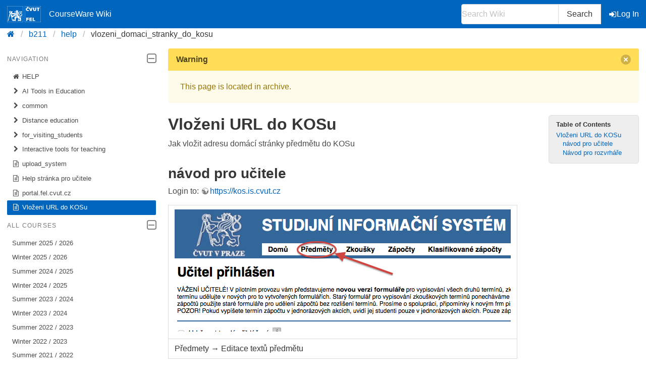

--- FILE ---
content_type: text/html; charset=utf-8
request_url: https://cw.fel.cvut.cz/b211/help/vlozeni_domaci_stranky_do_kosu
body_size: 4933
content:
<!DOCTYPE html>
<html xmlns="http://www.w3.org/1999/xhtml" xml:lang="en"
  lang="en" dir="ltr">
<head>
    <meta charset="UTF-8" />
    <title>help:vlozeni_domaci_stranky_do_kosu [CourseWare Wiki]</title>
    <meta name="viewport" content="width=device-width,initial-scale=1" />
    <link rel="stylesheet" href="/font-awesome-4.7.0/css/font-awesome.min.css">
    <meta name="generator" content="DokuWiki"/>
<meta name="theme-color" content="#0065bd"/>
<meta name="robots" content="index,follow"/>
<meta name="keywords" content="help,vlozeni domaci stranky do kosu"/>
<link rel="search" type="application/opensearchdescription+xml" href="/b211/lib/exe/opensearch.php" title="CourseWare Wiki"/>
<link rel="start" href="/b211/"/>
<link rel="manifest" href="/b211/lib/exe/manifest.php"/>
<link rel="alternate" type="application/rss+xml" title="Recent Changes" href="/b211/feed.php"/>
<link rel="alternate" type="application/rss+xml" title="Current namespace" href="/b211/feed.php?mode=list&amp;ns=help"/>
<link rel="alternate" type="text/html" title="Plain HTML" href="/b211/_export/xhtml/help/vlozeni_domaci_stranky_do_kosu"/>
<link rel="alternate" type="text/plain" title="Wiki Markup" href="/b211/_export/raw/help/vlozeni_domaci_stranky_do_kosu"/>
<link rel="canonical" href="https://cw.fel.cvut.cz/b211/help/vlozeni_domaci_stranky_do_kosu"/>
<link rel="stylesheet" type="text/css" href="/b211/lib/exe/css.php?t=bulma-cw&amp;tseed=02ee9dcc91b3eec168f314f4657107cc"/>
<!--[if gte IE 9]><!-->
<script type="text/javascript">/*<![CDATA[*/var NS='help';var JSINFO = {"isadmin":0,"isauth":0,"plugin_folded":{"hide":"hide","reveal":"reveal"},"move_renameokay":false,"move_allowrename":false,"id":"help:vlozeni_domaci_stranky_do_kosu","namespace":"help","ACT":"show","useHeadingNavigation":0,"useHeadingContent":0};
/*!]]>*/</script>
<script type="text/javascript" charset="utf-8" src="/b211/lib/exe/jquery.php?tseed=23f888679b4f1dc26eef34902aca964f"></script>
<script type="text/javascript" charset="utf-8" src="/b211/lib/exe/js.php?t=bulma-cw&amp;tseed=02ee9dcc91b3eec168f314f4657107cc"></script>
<script type="text/x-mathjax-config">/*<![CDATA[*/MathJax.Hub.Config({
    tex2jax: {
        inlineMath: [ ["$","$"], ["\\(","\\)"] ],
        displayMath: [ ["$$","$$"], ["\\[","\\]"] ],
        processEscapes: true
    },
    TeX: { equationNumbers: {autoNumber: "AMS"} }
});
/*!]]>*/</script>
<script type="text/javascript" charset="utf-8" src="https://cw.fel.cvut.cz/mathjax/mathjax/MathJax.js?config=TeX-AMS_CHTML.js"></script>
<!--<![endif]-->
    <link rel="shortcut icon" href="/b211/lib/tpl/bulma-cw/images/favicon.ico" />
<link rel="apple-touch-icon" href="/b211/lib/tpl/bulma-cw/images/apple-touch-icon.png" />
    
</head>

<body>
        <!--[if lte IE 8 ]><div id="IE8"><![endif]-->

            <div id="dokuwiki__site"><div id="dokuwiki__top" class="site dokuwiki mode_show tpl_bulma-cw    hasSidebar">
        <!-- ********** HEADER ********** -->
        <header id="dokuwiki__header">
        <nav class="navbar is-link"><div class="container">
        <div class="navbar-brand">
            <a class="navbar-item" href="/wiki/start" accesskey="h" title="[H]">
                <img src="/b211/lib/tpl/bulma-cw/images/symbol_cvut_plna_doplnkova_verze_negativ.svg" alt="Logo CVUT" >
                <img src="/b211/lib/tpl/bulma-cw/images/logo_FEL_zkratka_negativ.svg" alt="Logo FEL" >
                CourseWare Wiki
            </a>
            <div class="navbar-burger" data-target="cw-top-menu">
                <span></span>
                <span></span>
                <span></span>
            </div>
        </div>
        <div class="navbar-menu" id="cw-top-menu">
            <div class="navbar-end" id='narrow-sidebar'>


                <div class="navbar-item">
                    <form action="/b211/start" accept-charset="utf-8" class="search" id="dw__search" method="get" role="search" autocomplete="off">
                    <input type="hidden" name="do" value="search">
                    <div class="field has-addons">
                        <p class="control">
                            <input class="input" type="text" placeholder="Search Wiki" id="qsearch__in" accesskey="f" name="id" class="edit" title="[F]" autocomplete="off">
                        </p>
                        <p class="control">
                            <button class="button" type="submit" title="Search">
                            Search
                            </button>
                            <div id="qsearch__out" class="ajax_qsearch JSpopup"></div>
                        </p>
                    </div>
                    </form>
                </div>
                <a href="/b211/help/vlozeni_domaci_stranky_do_kosu?do=login&amp;sectok="  class="navbar-item action login" rel="nofollow" title="Log In"><span class="icon is-small"><i class="fa fa-sign-in"></i></span>Log In</a>            </div>
        </div>
        </nav>
        <nav class="breadcrumb" aria-label="breadcrumbs">
            <div class="container">
            <ul><li><a href='/wiki/start' title='start'><i class="fa fa-home" aria-hidden="true"></i></a></li><li><a href='/b211/start' title='b211'>b211</a></li><li><a href="/b211/help/start" class="wikilink1" title="help:start">help</a></li><li class="is-active"><span><a href="/b211/help/vlozeni_domaci_stranky_do_kosu" class="wikilink1" title="help:vlozeni_domaci_stranky_do_kosu">vlozeni_domaci_stranky_do_kosu</a></span></li></ul>            </div>
        </nav>
        </header>
        <div class="section">
        <div class="container is-clearfix">            <div class="columns is-desktop">
                <div class="column is-one-quarter-desktop" id='wide-sidebar'>
<aside class="menu" id='aside-sidebar'>

<p>
<p class='menu-label'>Navigation <span class="icon is-small"><i class="fa fa-2x fa-minus-square-o" aria-hidden="true"></i></span></p><ul class='menu-list course-nav'><li><a href='/b211/help/start'><span class='icon is-small'><i class='fa fa-home' aria-hidden='true'></i></span>HELP</a></li><li><a href='/b211/help/ai_in_education/start'><span class='icon is-small'><i class='fa fa-chevron-right' aria-hidden='true'></i></span>AI Tools in Education</a><ul style='display:none;' ><li><a href='/b211/help/ai_in_education/rules_cz'><span class='icon is-small'><i class='fa fa-file-text-o' aria-hidden='true'></i></span>Pravidla použití nástrojů AI (návrh)</a></li><li><a href='/b211/help/ai_in_education/rules_en'><span class='icon is-small'><i class='fa fa-file-text-o' aria-hidden='true'></i></span>Course rules for AI Tools (Draft)</a></li><li><a href='/b211/help/ai_in_education/tips'><span class='icon is-small'><i class='fa fa-file-text-o' aria-hidden='true'></i></span>Tips for using AI in teaching</a></li></ul></li><li><a href='/b211/help/common/start'><span class='icon is-small'><i class='fa fa-chevron-right' aria-hidden='true'></i></span>common</a><ul style='display:none;' ><li><a href='/b211/help/common/bluebot_toolbox'><span class='icon is-small'><i class='fa fa-file-text-o' aria-hidden='true'></i></span>Marocon: BlueBot Robot Control Toolbox pro Matlab - Návod použití</a></li><li><a href='/b211/help/common/circles_intersection'><span class='icon is-small'><i class='fa fa-file-text-o' aria-hidden='true'></i></span>Intersection of Two Circles</a></li><li><a href='/b211/help/common/datamatrix'><span class='icon is-small'><i class='fa fa-file-text-o' aria-hidden='true'></i></span>DataMatrixový podpis do zpráv</a></li><li><a href='/b211/help/common/datamatrix_en'><span class='icon is-small'><i class='fa fa-file-text-o' aria-hidden='true'></i></span>DataMatrix signature for reports</a></li><li><a href='/b211/help/common/distant_teaching'><span class='icon is-small'><i class='fa fa-file-text-o' aria-hidden='true'></i></span>Support for distance education</a></li><li><a href='/b211/help/common/firewire_kamera_matlab'><span class='icon is-small'><i class='fa fa-file-text-o' aria-hidden='true'></i></span>Firewire kamera a MATLAB</a></li><li><a href='/b211/help/common/kamera_matlab_chameleon'><span class='icon is-small'><i class='fa fa-file-text-o' aria-hidden='true'></i></span>USB kamera Chameleon</a></li><li><a href='/b211/help/common/kamera_matlab_chameleon_en'><span class='icon is-small'><i class='fa fa-file-text-o' aria-hidden='true'></i></span>USB camera Chameleon</a></li><li><a href='/b211/help/common/kamera_matlab_firewire'><span class='icon is-small'><i class='fa fa-file-text-o' aria-hidden='true'></i></span>Firewire kamera a MATLAB</a></li><li><a href='/b211/help/common/ladeni_programu'><span class='icon is-small'><i class='fa fa-file-text-o' aria-hidden='true'></i></span>Psaní a ladění programů</a></li><li><a href='/b211/help/common/login'><span class='icon is-small'><i class='fa fa-file-text-o' aria-hidden='true'></i></span>login</a></li><li><a href='/b211/help/common/mars2'><span class='icon is-small'><i class='fa fa-file-text-o' aria-hidden='true'></i></span>MARS 2 control unit manuals</a></li><li><a href='/b211/help/common/mars8'><span class='icon is-small'><i class='fa fa-file-text-o' aria-hidden='true'></i></span>MARS 8 control unit manuals</a></li><li><a href='/b211/help/common/plagiarism_cheating'><span class='icon is-small'><i class='fa fa-file-text-o' aria-hidden='true'></i></span>Rules - independent work</a></li><li><a href='/b211/help/common/plagiaty_opisovani'><span class='icon is-small'><i class='fa fa-file-text-o' aria-hidden='true'></i></span>Pravidla samostatné práce</a></li><li><a href='/b211/help/common/robot_bosch'><span class='icon is-small'><i class='fa fa-file-text-o' aria-hidden='true'></i></span>Robot Bosch SR 450</a></li><li><a href='/b211/help/common/robot_chapadlo_schunk_pg70'><span class='icon is-small'><i class='fa fa-file-text-o' aria-hidden='true'></i></span>Electrical gripper SCHUNK PG70</a></li><li><a href='/b211/help/common/robot_crs'><span class='icon is-small'><i class='fa fa-file-text-o' aria-hidden='true'></i></span>Robot CRS</a></li><li><a href='/b211/help/common/robot_mitsubishi'><span class='icon is-small'><i class='fa fa-file-text-o' aria-hidden='true'></i></span>Mitsubishi ROS Interface</a></li><li><a href='/b211/help/common/robot_mitsubishi_rv-6s'><span class='icon is-small'><i class='fa fa-file-text-o' aria-hidden='true'></i></span>Mitsubishi robot RV-6S</a></li><li><a href='/b211/help/common/robot_mitsubishi_rv-6sdl'><span class='icon is-small'><i class='fa fa-file-text-o' aria-hidden='true'></i></span>Mitsubishi robot RV-6SDL</a></li><li><a href='/b211/help/common/robot_mitsubishimelfa_toolbox'><span class='icon is-small'><i class='fa fa-file-text-o' aria-hidden='true'></i></span>Mitsubishi Melfa Robot Control Toolbox pro Matlab - Návod použití</a></li><li><a href='/b211/help/common/robot_pan_tilt_megarobot'><span class='icon is-small'><i class='fa fa-file-text-o' aria-hidden='true'></i></span>Pan-Tilt jednotka Megarobot</a></li><li><a href='/b211/help/common/robot_pan_tilt_megarobot_en'><span class='icon is-small'><i class='fa fa-file-text-o' aria-hidden='true'></i></span>Pan-Tilt unit Megarobot</a></li><li><a href='/b211/help/common/tech_report_content'><span class='icon is-small'><i class='fa fa-file-text-o' aria-hidden='true'></i></span>Content of Technical Report / Obsah technické zprávy</a></li><li><a href='/b211/help/common/virtualni_pracoviste'><span class='icon is-small'><i class='fa fa-file-text-o' aria-hidden='true'></i></span>Virtuální pracoviště</a></li><li><a href='/b211/help/common/virtualni_pracoviste_en'><span class='icon is-small'><i class='fa fa-file-text-o' aria-hidden='true'></i></span>Virtual workstation</a></li><li><a href='/b211/help/common/webcamera_vivotek'><span class='icon is-small'><i class='fa fa-file-text-o' aria-hidden='true'></i></span>Web kamera Vivotek</a></li><li><a href='/b211/help/common/writing_style'><span class='icon is-small'><i class='fa fa-file-text-o' aria-hidden='true'></i></span>Recommended reading in writing style</a></li></ul></li><li><a href='/b211/help/distance_education/start'><span class='icon is-small'><i class='fa fa-chevron-right' aria-hidden='true'></i></span>Distance education</a><ul style='display:none;' ><li><a href='/b211/help/distance_education/20200917_seminar'><span class='icon is-small'><i class='fa fa-file-text-o' aria-hidden='true'></i></span>20200917 Online seminar about online teaching tools</a></li><li><a href='/b211/help/distance_education/bbb'><span class='icon is-small'><i class='fa fa-file-text-o' aria-hidden='true'></i></span>BigBlueButton (BBB)</a></li><li><a href='/b211/help/distance_education/msteams'><span class='icon is-small'><i class='fa fa-file-text-o' aria-hidden='true'></i></span>MS Teams</a></li><li><a href='/b211/help/distance_education/shared_boards'><span class='icon is-small'><i class='fa fa-file-text-o' aria-hidden='true'></i></span>Shared (white) board</a></li><li><a href='/b211/help/distance_education/youtube'><span class='icon is-small'><i class='fa fa-file-text-o' aria-hidden='true'></i></span>YouTube</a></li></ul></li><li><a ><span class='icon is-small'><i class='fa fa-chevron-right' aria-hidden='true'></i></span>for_visiting_students</a><ul style='display:none;' ><li><a href='/b211/help/for_visiting_students/newcommers'><span class='icon is-small'><i class='fa fa-file-text-o' aria-hidden='true'></i></span>Checklist for visiting/foreign students</a></li></ul></li><li><a href='/b211/help/interactive/start'><span class='icon is-small'><i class='fa fa-chevron-right' aria-hidden='true'></i></span>Interactive tools for teaching</a><ul style='display:none;' ><li><a href='/b211/help/interactive/slido'><span class='icon is-small'><i class='fa fa-file-text-o' aria-hidden='true'></i></span>Slido</a></li></ul></li><li><a href='/b211/help/upload_system/start'><span class='icon is-small'><i class='fa fa-file-text-o' aria-hidden='true'></i></span>upload_system</a></li><li><a href='/b211/help/pro_ucitele'><span class='icon is-small'><i class='fa fa-file-text-o' aria-hidden='true'></i></span>Help stránka pro učitele</a></li><li><a href='/b211/help/sjednocujici_portal'><span class='icon is-small'><i class='fa fa-file-text-o' aria-hidden='true'></i></span>portal.fel.cvut.cz</a></li><li><a href='/b211/help/vlozeni_domaci_stranky_do_kosu' class='is-active'><span class='icon is-small'><i class='fa fa-file-text-o' aria-hidden='true'></i></span>Vloženi URL do KOSu</a></li></ul><p class="menu-label">All courses <span class="icon is-small"><i class="fa fa-2x fa-minus-square-o" aria-hidden="true"></i></span></p><ul class='menu-list'><li><a href='/b252/courses/start'>Summer 2025 / 2026</a></li><li><a href='/wiki/courses/start'>Winter 2025 / 2026</a></li><li><a href='/b242/courses/start'>Summer 2024 / 2025</a></li><li><a href='/b241/courses/start'>Winter 2024 / 2025</a></li><li><a href='/b232/courses/start'>Summer 2023 / 2024</a></li><li><a href='/b231/courses/start'>Winter 2023 / 2024</a></li><li><a href='/b222/courses/start'>Summer 2022 / 2023</a></li><li><a href='/b221/courses/start'>Winter 2022 / 2023</a></li><li><a href='/b212/courses/start'>Summer 2021 / 2022</a></li><li><a href='/b211/courses/start'>Winter 2021 / 2022</a></li><li><a href='/b202/courses/start'>Summer 2020 / 2021</a></li><li><a href='/b201/courses/start'>Winter 2020 / 2021</a></li><li><a href='/b192/courses/start'>Summer 2019 / 2020</a></li><li><a href='/b191/courses/start'>Winter 2019 / 2020</a></li><li><a href='/b182/courses/start'>Summer 2018 / 2019</a></li><li><a href='/b181/courses/start'>Winter 2018 / 2019</a></li><li><a href='/b172/courses/start'>Summer 2017 / 2018</a></li><li><a href='/old/courses/start'>Older</a></li></ul>
</p>
</aside></div><!-- /aside -->            <!-- ********** CONTENT ********** -->
            <div id="dokuwiki__content" class="column">
                        <div class='message is-warning'><div class="message-header">Warning<button class="delete"></button></div>
            <div class="message-body">
                This page is located in archive. 
            </div>
            </div>
                                
                <div class="page content">
                    <!-- wikipage start -->
                    <!-- TOC START -->
<div id="dw__toc" class="dw__toc">
<h3 class="toggle">Table of Contents</h3>
<div>

<ul class="toc">
<li class="level1"><div class="li"><a href="#vlozeni_url_do_kosu">Vloženi URL do KOSu</a></div>
<ul class="toc">
<li class="level2"><div class="li"><a href="#navod_pro_ucitele">návod pro učitele</a></div></li>
<li class="level2"><div class="li"><a href="#navod_pro_rozvrhare">Návod pro rozvrháře</a></div></li>
</ul></li>
</ul>
</div>
</div>
<!-- TOC END -->

<h1 class="sectionedit1" id="vlozeni_url_do_kosu">Vloženi URL do KOSu</h1>
<div class="level1">

<p>
Jak vložit adresu domácí stránky předmětu do KOSu
</p>

</div>

<h2 class="sectionedit2" id="navod_pro_ucitele">návod pro učitele</h2>
<div class="level2">

<p>
Login to: <a href="https://kos.is.cvut.cz" class="urlextern" title="https://kos.is.cvut.cz" rel="nofollow">https://kos.is.cvut.cz</a>
</p>
<div class="table sectionedit3"><table class="inline">
	<tr class="row0">
		<td class="col0"><a href="/b211/_detail/help/ucitele-01.png?id=help%3Avlozeni_domaci_stranky_do_kosu" class="media" title="help:ucitele-01.png"><img src="/b211/_media/help/ucitele-01.png" class="media" alt="" /></a></td>
	</tr>
	<tr class="row1">
		<td class="col0">Předmety → Editace textů předmětu</td>
	</tr>
</table></div>
<div class="table sectionedit4"><table class="inline">
	<tr class="row0">
		<td class="col0"><a href="/b211/_detail/help/ucitele-02.png?id=help%3Avlozeni_domaci_stranky_do_kosu" class="media" title="help:ucitele-02.png"><img src="/b211/_media/help/ucitele-02.png" class="media" alt="" /></a></td>
	</tr>
	<tr class="row1">
		<td class="col0">Vyberte předměte a načtěte texty</td>
	</tr>
</table></div>
<div class="table sectionedit5"><table class="inline">
	<tr class="row0">
		<td class="col0"><a href="/b211/_detail/help/ucitele-03.png?id=help%3Avlozeni_domaci_stranky_do_kosu" class="media" title="help:ucitele-03.png"><img src="/b211/_media/help/ucitele-03.png" class="media" alt="" /></a></td>
	</tr>
	<tr class="row1">
		<td class="col0">Doplňte adresu. Předmět může být adresován dvěma způsoby: <br/>
- <em>absolutní adresa</em> obsahuje ID semestru, ve kterém se předmět vyučoval, např. <code><a href="https://cw.fel.cvut.cz/b181/kod_predmetu/" class="urlextern" title="https://cw.fel.cvut.cz/b181/kod_predmetu/" rel="nofollow">https://cw.fel.cvut.cz/b181/kod_predmetu/</a></code>, <br/>
- <em>obecná adresa</em> neobsahuje ID semestru, ale obecný text <code>wiki</code>, např. <code><a href="https://cw.fel.cvut.cz/wiki/kod_predmetu/" class="urlextern" title="https://cw.fel.cvut.cz/wiki/kod_predmetu/" rel="nofollow">https://cw.fel.cvut.cz/wiki/kod_predmetu/</a></code>, takový odkaz vždy vede na stránky předmětu buď v aktuálním semestru nebo nejbližším předchozím semestru, ve kterém se předmět vyučoval. </td>
	</tr>
</table></div>

</div>

<h2 class="sectionedit6" id="navod_pro_rozvrhare">Návod pro rozvrháře</h2>
<div class="level2">

<p>
<a href="https://ikos.cvut.cz/ikoshtml/kos.html" class="urlextern" title="https://ikos.cvut.cz/ikoshtml/kos.html" rel="nofollow">https://ikos.cvut.cz/ikoshtml/kos.html</a> a “Spustit KOS”
</p>
<div class="table sectionedit7"><table class="inline">
	<tr class="row0">
		<td class="col0"><a href="/b211/_detail/help/rozvrhari-01.png?id=help%3Avlozeni_domaci_stranky_do_kosu" class="media" title="help:rozvrhari-01.png"><img src="/b211/_media/help/rozvrhari-01.png" class="media" alt="" /></a></td>
	</tr>
	<tr class="row1">
		<td class="col0"><a href="/b211/_detail/help/rozvrhari-02.png?id=help%3Avlozeni_domaci_stranky_do_kosu" class="media" title="help:rozvrhari-02.png"><img src="/b211/_media/help/rozvrhari-02.png" class="media" alt="" /></a></td>
	</tr>
	<tr class="row2">
		<td class="col0"><a href="/b211/_detail/help/rozvrhari-03.png?id=help%3Avlozeni_domaci_stranky_do_kosu" class="media" title="help:rozvrhari-03.png"><img src="/b211/_media/help/rozvrhari-03.png" class="media" alt="" /></a></td>
	</tr>
</table></div>

</div>

                    <!-- wikipage stop -->
                </div>

                                
            </div><!-- /content -->
        </div>
    
        <div class="has-text-right"><bdi>help/vlozeni_domaci_stranky_do_kosu.txt</bdi> · Last modified: 2019/01/30 10:28 by <bdi>votavon1</bdi></div>
    </div>
    </div><!-- /wrapper -->
    <footer class="footer">
        <div class="content has-text-centered">
        Copyright © 2026 CTU in Prague | Operated by <a href="https://svti.fel.cvut.cz/">IT Center</a> of <a href="https://fel.cvut.cz/">Faculty of Electrical Engineering</a> | Bug reports and suggestions
  <a
    class="link-primary"
    href="https://servicedesk.cvut.cz/Alvao/Ticket/NewFromCatalog?SectionId=1025"
    target="_blank"
    >ServiceDesk CTU</a>
        </div>
    </footer>

    </div></div><!-- /site -->

    <div class="no"><img src="/b211/lib/exe/indexer.php?id=help%3Avlozeni_domaci_stranky_do_kosu&amp;1769241167" width="2" height="1" alt="" /></div>
    <!--[if lte IE 8 ]></div><![endif]-->
</body>
</html>


--- FILE ---
content_type: application/javascript
request_url: https://cw.fel.cvut.cz/mathjax/mathjax/extensions/toMathML.js?V=2.7.9
body_size: 3195
content:
/* -*- Mode: Javascript; indent-tabs-mode:nil; js-indent-level: 2 -*- */
/* vim: set ts=2 et sw=2 tw=80: */

/*************************************************************
 *
 *  MathJax/extensions/toMathML.js
 *  
 *  Implements a toMathML() method for the mml Element Jax that returns
 *  a MathML string from a given math expression.
 *
 *  ---------------------------------------------------------------------
 *  
 *  Copyright (c) 2010-2020 The MathJax Consortium
 * 
 *  Licensed under the Apache License, Version 2.0 (the "License");
 *  you may not use this file except in compliance with the License.
 *  You may obtain a copy of the License at
 * 
 *      http://www.apache.org/licenses/LICENSE-2.0
 * 
 *  Unless required by applicable law or agreed to in writing, software
 *  distributed under the License is distributed on an "AS IS" BASIS,
 *  WITHOUT WARRANTIES OR CONDITIONS OF ANY KIND, either express or implied.
 *  See the License for the specific language governing permissions and
 *  limitations under the License.
 */

MathJax.Hub.Register.LoadHook("[MathJax]/jax/element/mml/jax.js",function () {
  var VERSION = "2.7.9";
  
  var MML = MathJax.ElementJax.mml,
      SETTINGS = MathJax.Hub.config.menuSettings;
  
  MML.mbase.Augment({

    toMathML: function (space) {
      var inferred = (this.inferred && this.parent.inferRow);
      if (space == null) {space = ""}
      var tag = this.type, attr = this.toMathMLattributes();
      if (tag === "mspace") {return space + "<"+tag+attr+" />"}
      var data = [], SPACE = (this.isToken ? "" : space+(inferred ? "" : "  "));
      for (var i = 0, m = this.data.length; i < m; i++) {
        if (this.data[i]) {data.push(this.data[i].toMathML(SPACE))}
          else if (!this.isToken && !this.isChars) {data.push(SPACE+"<mrow />")}
      }
      if (this.isToken || this.isChars) {return space + "<"+tag+attr+">"+data.join("")+"</"+tag+">"}
      if (inferred) {return data.join("\n")}
      if (data.length === 0 || (data.length === 1 && data[0] === ""))
        {return space + "<"+tag+attr+" />"}
      return space + "<"+tag+attr+">\n"+data.join("\n")+"\n"+ space +"</"+tag+">";
    },

    toMathMLattributes: function () {
      var defaults = (this.type === "mstyle" ? MML.math.prototype.defaults : this.defaults);
      var names = (this.attrNames||MML.copyAttributeNames),
          skip = MML.skipAttributes, copy = MML.copyAttributes;
      var attr = [];

      if (this.type === "math" && (!this.attr || !('xmlns' in this.attr)))
        {attr.push('xmlns="http://www.w3.org/1998/Math/MathML"')}
      if (!this.attrNames) {
        for (var id in defaults) {if (!skip[id] && !copy[id] && defaults.hasOwnProperty(id)) {
          if (this[id] != null && this[id] !== defaults[id]) {
            if (this.Get(id,null,1) !== this[id])
              attr.push(id+'="'+this.toMathMLattribute(this[id])+'"');
          }
        }}
      }
      for (var i = 0, m = names.length; i < m; i++) {
        if (copy[names[i]] === 1 && !defaults.hasOwnProperty(names[i])) continue;
        value = (this.attr||{})[names[i]]; if (value == null) {value = this[names[i]]}
        if (value != null) {attr.push(names[i]+'="'+this.toMathMLquote(value)+'"')}
      }
      this.toMathMLclass(attr);
      if (attr.length) {return " "+attr.join(" ")} else {return ""}
    },
    toMathMLclass: function (attr) {
      var CLASS = []; if (this["class"]) {CLASS.push(this["class"])}
      if (this.isa(MML.TeXAtom) && SETTINGS.texHints) {
        var TEXCLASS = ["ORD","OP","BIN","REL","OPEN","CLOSE","PUNCT","INNER","VCENTER"][this.texClass];
        if (TEXCLASS) {
          CLASS.push("MJX-TeXAtom-"+TEXCLASS)
          if (TEXCLASS === "OP" && !this.movablelimits) CLASS.push("MJX-fixedlimits");
        }
      }
      if (this.mathvariant && this.toMathMLvariants[this.mathvariant])
        {CLASS.push("MJX"+this.mathvariant)}
      if (this.variantForm) {CLASS.push("MJX-variant")}
      if (CLASS.length) {attr.unshift('class="'+this.toMathMLquote(CLASS.join(" "))+'"')}
    },
    toMathMLattribute: function (value) {
      if (typeof(value) === "string" &&
          value.replace(/ /g,"").match(/^(([-+])?(\d+(\.\d*)?|\.\d+))mu$/)) {
        // FIXME:  should take scriptlevel into account
        return (RegExp.$2||"")+((1/18)*RegExp.$3).toFixed(3).replace(/\.?0+$/,"")+"em";
      }
      else if (this.toMathMLvariants[value]) {return this.toMathMLvariants[value]}
      return this.toMathMLquote(value);
    },
    toMathMLvariants: {
      "-tex-caligraphic":      MML.VARIANT.SCRIPT,
      "-tex-caligraphic-bold": MML.VARIANT.BOLDSCRIPT,
      "-tex-oldstyle":         MML.VARIANT.NORMAL,
      "-tex-oldstyle-bold":    MML.VARIANT.BOLD,
      "-tex-mathit":           MML.VARIANT.ITALIC
    },
    
    toMathMLquote: function (string) {
      string = String(string).split("");
      for (var i = 0, m = string.length; i < m; i++) {
        var n = string[i].charCodeAt(0);
        if (n <= 0xD7FF || 0xE000 <= n) {
          // Code points U+0000 to U+D7FF and U+E000 to U+FFFF.
          // They are directly represented by n.
          if (n > 0x7E || (n < 0x20 && n !== 0x0A && n !== 0x0D && n !== 0x09)) {
            string[i] = "&#x"+n.toString(16).toUpperCase()+";";
          } else {
            var c =
              {'&':'&amp;', '<':'&lt;', '>':'&gt;', '"':'&quot;'}[string[i]];
            if (c) {string[i] = c}
          }
        } else if (i+1 < m) {
          // Code points U+10000 to U+10FFFF.
          // n is the lead surrogate, let's read the trail surrogate.
          var trailSurrogate = string[i+1].charCodeAt(0);
          var codePoint = (((n-0xD800)<<10)+(trailSurrogate-0xDC00)+0x10000);
          string[i] = "&#x"+codePoint.toString(16).toUpperCase()+";";
          string[i+1] = "";
          i++;
        } else {
          // n is a lead surrogate without corresponding trail surrogate:
          // remove that character.
          string[i] = "";
        }
      }
      return string.join("");
    }
  });
  
  //
  //  Override math.toMathML in order to add semantics tag
  //  for the input format, if the user requests that in the
  //  Show As menu.
  //
  MML.math.Augment({
    toMathML: function (space,jax) {
      var annotation;
      if (space == null) {space = ""}
      if (jax && jax.originalText && SETTINGS.semantics)
        {annotation = MathJax.InputJax[jax.inputJax].annotationEncoding}
      var nested = (this.data[0] && this.data[0].data.length > 1);
      var tag = this.type, attr = this.toMathMLattributes();
      var data = [], SPACE = space + (annotation ? "  " + (nested ? "  " : "") : "") + "  ";
      for (var i = 0, m = this.data.length; i < m; i++) {
        if (this.data[i]) {data.push(this.data[i].toMathML(SPACE))}
          else {data.push(SPACE+"<mrow />")}
      }
      if (data.length === 0 || (data.length === 1 && data[0] === "")) {
        if (!annotation) {return "<"+tag+attr+" />"}
        data.push(SPACE+"<mrow />");
      }
      if (annotation) {
        if (nested) {data.unshift(space+"    <mrow>"); data.push(space+"    </mrow>")}
        data.unshift(space+"  <semantics>");
        var xmlEscapedTex = jax.originalText.replace(/[&<>]/g, function(item) {
            return { '>': '&gt;', '<': '&lt;','&': '&amp;' }[item]
        });
        data.push(space+'    <annotation encoding="'+this.toMathMLquote(annotation)+'">'+xmlEscapedTex+"</annotation>");
        data.push(space+"  </semantics>");
      }
      return space+"<"+tag+attr+">\n"+data.join("\n")+"\n"+space+"</"+tag+">";
    }
  });
  
  MML.msubsup.Augment({
    toMathML: function (space) {
      var tag = this.type;
      if (this.data[this.sup] == null) {tag = "msub"}
      if (this.data[this.sub] == null) {tag = "msup"}
      var attr = this.toMathMLattributes();
      delete this.data[0].inferred;
      var data = [];
      for (var i = 0, m = this.data.length; i < m; i++)
        {if (this.data[i]) {data.push(this.data[i].toMathML(space+"  "))}}
      return space + "<"+tag+attr+">\n" + data.join("\n") + "\n" + space + "</"+tag+">";
    }
  });
  
  MML.munderover.Augment({
    toMathML: function (space) {
      var tag = this.type;
      var base = this.data[this.base];
      if (base && base.isa(MML.TeXAtom) && base.movablelimits && !base.Get("displaystyle")) {
        type = "msubsup";
        if (this.data[this.under] == null) {tag = "msup"}
        if (this.data[this.over] == null)  {tag = "msub"}
      } else {
        if (this.data[this.under] == null) {tag = "mover"}
        if (this.data[this.over] == null)  {tag = "munder"}
      }
      var attr = this.toMathMLattributes();
      delete this.data[0].inferred;
      var data = [];
      for (var i = 0, m = this.data.length; i < m; i++)
        {if (this.data[i]) {data.push(this.data[i].toMathML(space+"  "))}}
      return space + "<"+tag+attr+">\n" + data.join("\n") + "\n" + space + "</"+tag+">";
    }
  });
  
  MML.TeXAtom.Augment({
    toMathML: function (space) {
      // FIXME:  Handle spacing using mpadded?
      var attr = this.toMathMLattributes();
      if (!attr && this.data[0].data.length === 1) {return space.substr(2) + this.data[0].toMathML(space)}
      return space+"<mrow"+attr+">\n" + this.data[0].toMathML(space+"  ")+"\n"+space+"</mrow>";
    }
  });
  
  MML.chars.Augment({
    toMathML: function (space) {return (space||"") + this.toMathMLquote(this.toString())}
  });
  
  MML.entity.Augment({
    toMathML: function (space) {return (space||"") + "&"+this.toMathMLquote(this.data[0])+";<!-- "+this.toString()+" -->"}
  });
  
  MML.xml.Augment({
   toMathML: function (space) {return (space||"") + this.toString()}
  });
  
  MathJax.Hub.Register.StartupHook("TeX mathchoice Ready",function () {
    MML.TeXmathchoice.Augment({
      toMathML: function (space) {return this.Core().toMathML(space)}
    });
  });
  
  MathJax.Hub.Startup.signal.Post("toMathML Ready");
  
});

MathJax.Ajax.loadComplete("[MathJax]/extensions/toMathML.js");


--- FILE ---
content_type: image/svg+xml
request_url: https://cw.fel.cvut.cz/b211/lib/tpl/bulma-cw/images/logo_FEL_zkratka_negativ.svg
body_size: 1829
content:
<?xml version="1.0" encoding="utf-8"?>
<!-- Generator: Adobe Illustrator 15.0.0, SVG Export Plug-In . SVG Version: 6.00 Build 0)  -->
<!DOCTYPE svg PUBLIC "-//W3C//DTD SVG 1.1//EN" "http://www.w3.org/Graphics/SVG/1.1/DTD/svg11.dtd">
<svg version="1.1" id="Layer_1" xmlns="http://www.w3.org/2000/svg" xmlns:xlink="http://www.w3.org/1999/xlink" x="0px" y="0px"
	 width="141.73px" height="141.73px" viewBox="0 0 141.73 141.73" enable-background="new 0 0 141.73 141.73" xml:space="preserve">
<g>
	<path fill="#FFFFFF" d="M141.729,141.729H0V0h141.729V141.729z M1.363,140.366h139.003V1.363H1.363V140.366z"/>
	<g>
		<path fill="#FFFFFF" d="M113.201,20.476v22.361h9.254V20.476h7.979v-6.824h-25.259v6.824H113.201z M82.798,13.651h-9.253v18.411
			c0,8.155,6.278,11.461,13.832,11.461s13.832-3.306,13.832-11.461V13.651h-9.253v17.64c0,3.304-1.982,4.764-4.579,4.764
			s-4.579-1.46-4.579-4.764V13.651z M47.767,42.836h11.425l10.246-29.185H59.051l-5.477,20.558h-0.189L47.91,13.651H37.522
			L47.767,42.836z M9.621,28.243c0,9.314,7.224,15.065,16.665,15.065c3.825,0,7.036-0.901,8.971-1.803v-7.339
			c-1.84,0.901-3.967,1.674-7.317,1.674c-3.352,0-8.215-2.317-8.215-7.597c0-5.278,4.438-7.768,8.734-7.768
			c2.926,0,4.958,0.601,6.751,1.415v-7.252c-1.889-0.771-4.25-1.373-8.026-1.373C17.693,13.265,9.621,18.931,9.621,28.243"/>
	</g>
	<polygon fill="#FFFFFF" points="15.607,6.192 21.65,12.367 30.734,12.367 36.777,6.192 29.28,6.192 26.281,9.159 26.105,9.159 
		23.106,6.192 	"/>
	<g>
		<path fill="#FFFFFF" d="M35.395,101.575v6.665H22.673v4.771h12.579v6.493H22.673v11.308h-9.27v-29.237H35.395z"/>
		<path fill="#FFFFFF" d="M41.074,101.575h22.179v6.665H50.344v4.687h12.484v6.492H50.344v4.729h12.909v6.664H41.074V101.575z"/>
		<path fill="#FFFFFF" d="M69.831,101.575h9.27v22.314h11.491v6.923H69.831V101.575z"/>
	</g>
</g>
</svg>
